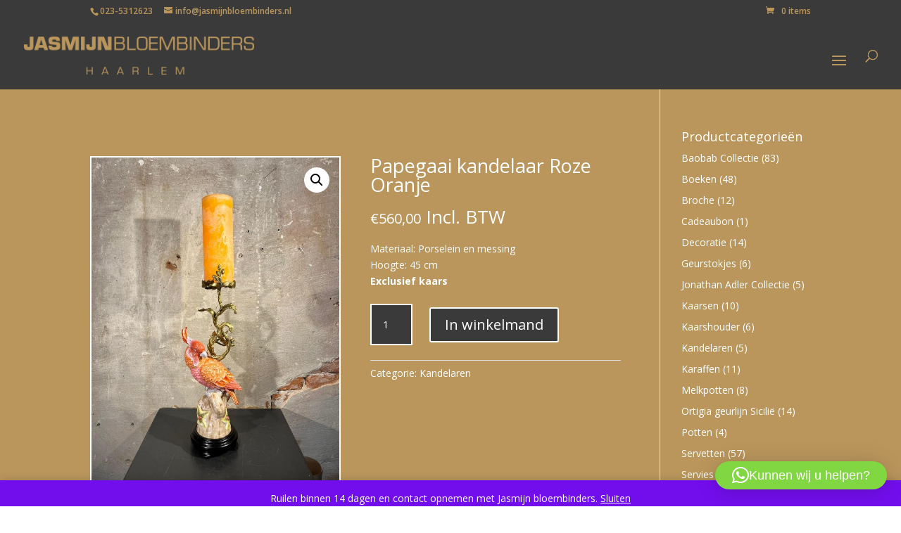

--- FILE ---
content_type: text/css
request_url: https://jasmijnbloembinders.nl/wp-content/et-cache/10717/et-core-unified-10717.min.css?ver=1766144032
body_size: 1916
content:
@media (max-width:1500px){#et_mobile_nav_menu{display:block}#top-menu{display:none}}@media only screen and (max-width:980px){#et-secondary-menu{display:block!important;margin-top:10px}}@media only screen and (max-width:767px){#et-secondary-menu{margin-top:0;margin-bottom:10px}}span.mobile_menu_bar:before{color:#BA965C!important}@media (min-width:981px){#main-footer .container{width:80%;max-width:1920px}}.single-product #main-content{background-color:#BA965C}.et_shop_image img{border:2px solid #fff}.woocommerce ul.products li.product .price{color:#fff!important}#sidebar .widgettitle,#sidebar a,#sidebar p,#sidebar .woocommerce-Price-amount,#sidebar .quantity,#sidebar .count{color:white!important}.tax-product_cat #main-content{background-color:#BA965C!important}.woocommerce-loop-product__title{color:white!important}.woocommerce-breadcrumb{visibility:hidden}.woocommerce div.product span.price{color:white!important}.woocommerce ul.cart_list li dl,.woocommerce ul.product_list_widget li dl{color:white!important}.woocommerce-Price-amount.amount{font-size:20px!important}.woocommerce-Reviews-title{color:white!important}.woocommerce th.product-name{color:white!important}.woocommerce th.product-price{color:white!important}.woocommerce th.product-quantity{color:white!important}.woocommerce th.product-subtotal{color:white!important}.woocommerce th.product-total{color:white!important}.woocommerce table.shop_table th{color:white!important}.woocommerce p.price{color:white!important}p.woocommerce-store-notice.demo_store{color:white!important}h3.wc-pao-addon-name{color:white!important}select#addon-1982-afhalen-bezorg-kosten-bloemen-1{background:#3A3A3A!important}.woocommerce table.shop_table td small{color:white!important}.et-db #et-boc .et-l .et_pb_wc_price .price del{color:#fff;opacity:1}.woocommerce-page ul.products li.product .price del,.woocommerce ul.products li.product .price del{color:#fff!important;opacity:1}.single-product .et_pb_module.et_pb_wc_description{color:white!important}header#main-header,#top-header{position:fixed!important}@media(max-width:768px){div#et-info{display:inline-flex}}